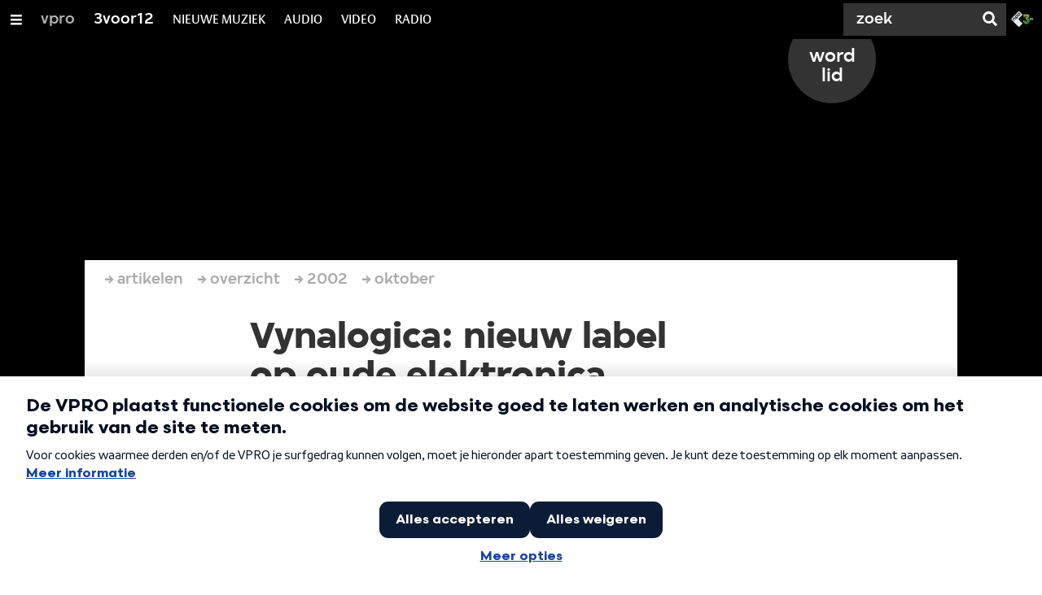

--- FILE ---
content_type: application/javascript;charset=UTF-8
request_url: https://3voor12.vpro.nl/.resources/vpro/themes/vpronl/js/jspm_packages/npm/vpro-frontend-module@1.0.31/vpro-api/auth/Hmac.js
body_size: 2346
content:
define(["exports"],function(t){"use strict";Object.defineProperty(t,"__esModule",{value:!0}),t.default=void 0;var e=e||function(t,e){var n={},i=n.lib={},r=function(){},s=i.Base={extend:function(t){r.prototype=this;var e=new r;return t&&e.mixIn(t),e.hasOwnProperty("init")||(e.init=function(){e.$super.init.apply(this,arguments)}),e.init.prototype=e,e.$super=this,e},create:function(){var t=this.extend();return t.init.apply(t,arguments),t},init:function(){},mixIn:function(t){for(var e in t)t.hasOwnProperty(e)&&(this[e]=t[e]);t.hasOwnProperty("toString")&&(this.toString=t.toString)},clone:function(){return this.init.prototype.extend(this)}},o=i.WordArray=s.extend({init:function(t,e){t=this.words=t||[],this.sigBytes=void 0!=e?e:4*t.length},toString:function(t){return(t||c).stringify(this)},concat:function(t){var e=this.words,n=t.words,i=this.sigBytes;if(t=t.sigBytes,this.clamp(),i%4)for(var r=0;r<t;r++)e[i+r>>>2]|=(n[r>>>2]>>>24-r%4*8&255)<<24-(i+r)%4*8;else if(n.length>65535)for(r=0;r<t;r+=4)e[i+r>>>2]=n[r>>>2];else e.push.apply(e,n);return this.sigBytes+=t,this},clamp:function(){var e=this.words,n=this.sigBytes;e[n>>>2]&=4294967295<<32-n%4*8,e.length=t.ceil(n/4)},clone:function(){var t=s.clone.call(this);return t.words=this.words.slice(0),t},random:function(e){for(var n=[],i=0;i<e;i+=4)n.push(4294967296*t.random()|0);return new o.init(n,e)}}),a=n.enc={},c=a.Hex={stringify:function(t){var e=t.words;t=t.sigBytes;for(var n=[],i=0;i<t;i++){var r=e[i>>>2]>>>24-i%4*8&255;n.push((r>>>4).toString(16)),n.push((15&r).toString(16))}return n.join("")},parse:function(t){for(var e=t.length,n=[],i=0;i<e;i+=2)n[i>>>3]|=parseInt(t.substr(i,2),16)<<24-i%8*4;return new o.init(n,e/2)}},h=a.Latin1={stringify:function(t){var e=t.words;t=t.sigBytes;for(var n=[],i=0;i<t;i++)n.push(String.fromCharCode(e[i>>>2]>>>24-i%4*8&255));return n.join("")},parse:function(t){for(var e=t.length,n=[],i=0;i<e;i++)n[i>>>2]|=(255&t.charCodeAt(i))<<24-i%4*8;return new o.init(n,e)}},f=a.Utf8={stringify:function(t){try{return decodeURIComponent(escape(h.stringify(t)))}catch(t){throw Error("Malformed UTF-8 data")}},parse:function(t){return h.parse(unescape(encodeURIComponent(t)))}},u=i.BufferedBlockAlgorithm=s.extend({reset:function(){this._data=new o.init,this._nDataBytes=0},_append:function(t){"string"==typeof t&&(t=f.parse(t)),this._data.concat(t),this._nDataBytes+=t.sigBytes},_process:function(e){var n=this._data,i=n.words,r=n.sigBytes,s=this.blockSize,a=r/(4*s),a=e?t.ceil(a):t.max((0|a)-this._minBufferSize,0);if(e=a*s,r=t.min(4*e,r),e){for(var c=0;c<e;c+=s)this._doProcessBlock(i,c);c=i.splice(0,e),n.sigBytes-=r}return new o.init(c,r)},clone:function(){var t=s.clone.call(this);return t._data=this._data.clone(),t},_minBufferSize:0});i.Hasher=u.extend({cfg:s.extend(),init:function(t){this.cfg=this.cfg.extend(t),this.reset()},reset:function(){u.reset.call(this),this._doReset()},update:function(t){return this._append(t),this._process(),this},finalize:function(t){return t&&this._append(t),this._doFinalize()},blockSize:16,_createHelper:function(t){return function(e,n){return new t.init(n).finalize(e)}},_createHmacHelper:function(t){return function(e,n){return new l.HMAC.init(t,n).finalize(e)}}});var l=n.algo={};return n}(Math);!function(t){for(var n=e,i=n.lib,r=i.WordArray,s=i.Hasher,i=n.algo,o=[],a=[],c=function(t){return 4294967296*(t-(0|t))|0},h=2,f=0;f<64;){var u;t:{u=h;for(var l=t.sqrt(u),p=2;p<=l;p++)if(!(u%p)){u=!1;break t}u=!0}u&&(f<8&&(o[f]=c(t.pow(h,.5))),a[f]=c(t.pow(h,1/3)),f++),h++}var d=[],i=i.SHA256=s.extend({_doReset:function(){this._hash=new r.init(o.slice(0))},_doProcessBlock:function(t,e){for(var n=this._hash.words,i=n[0],r=n[1],s=n[2],o=n[3],c=n[4],h=n[5],f=n[6],u=n[7],l=0;l<64;l++){if(l<16)d[l]=0|t[e+l];else{var p=d[l-15],g=d[l-2];d[l]=((p<<25|p>>>7)^(p<<14|p>>>18)^p>>>3)+d[l-7]+((g<<15|g>>>17)^(g<<13|g>>>19)^g>>>10)+d[l-16]}p=u+((c<<26|c>>>6)^(c<<21|c>>>11)^(c<<7|c>>>25))+(c&h^~c&f)+a[l]+d[l],g=((i<<30|i>>>2)^(i<<19|i>>>13)^(i<<10|i>>>22))+(i&r^i&s^r&s),u=f,f=h,h=c,c=o+p|0,o=s,s=r,r=i,i=p+g|0}n[0]=n[0]+i|0,n[1]=n[1]+r|0,n[2]=n[2]+s|0,n[3]=n[3]+o|0,n[4]=n[4]+c|0,n[5]=n[5]+h|0,n[6]=n[6]+f|0,n[7]=n[7]+u|0},_doFinalize:function(){var e=this._data,n=e.words,i=8*this._nDataBytes,r=8*e.sigBytes;return n[r>>>5]|=128<<24-r%32,n[14+(r+64>>>9<<4)]=t.floor(i/4294967296),n[15+(r+64>>>9<<4)]=i,e.sigBytes=4*n.length,this._process(),this._hash},clone:function(){var t=s.clone.call(this);return t._hash=this._hash.clone(),t}});n.SHA256=s._createHelper(i),n.HmacSHA256=s._createHmacHelper(i)}(Math),function(){var t=e,n=t.enc.Utf8;t.algo.HMAC=t.lib.Base.extend({init:function(t,e){t=this._hasher=new t.init,"string"==typeof e&&(e=n.parse(e));var i=t.blockSize,r=4*i;e.sigBytes>r&&(e=t.finalize(e)),e.clamp();for(var s=this._oKey=e.clone(),o=this._iKey=e.clone(),a=s.words,c=o.words,h=0;h<i;h++)a[h]^=1549556828,c[h]^=909522486;s.sigBytes=o.sigBytes=r,this.reset()},reset:function(){var t=this._hasher;t.reset(),t.update(this._iKey)},update:function(t){return this._hasher.update(t),this},finalize:function(t){var e=this._hasher;return t=e.finalize(t),e.reset(),e.finalize(this._oKey.clone().concat(t))}})}(),function(){var t=e,n=t.lib.WordArray;t.enc.Base64={stringify:function(t){var e=t.words,n=t.sigBytes,i=this._map;t.clamp(),t=[];for(var r=0;r<n;r+=3)for(var s=(e[r>>>2]>>>24-r%4*8&255)<<16|(e[r+1>>>2]>>>24-(r+1)%4*8&255)<<8|e[r+2>>>2]>>>24-(r+2)%4*8&255,o=0;o<4&&r+.75*o<n;o++)t.push(i.charAt(s>>>6*(3-o)&63));if(e=i.charAt(64))for(;t.length%4;)t.push(e);return t.join("")},parse:function(t){var e=t.length,i=this._map,r=i.charAt(64);r&&-1!=(r=t.indexOf(r))&&(e=r);for(var r=[],s=0,o=0;o<e;o++)if(o%4){var a=i.indexOf(t.charAt(o-1))<<o%4*2,c=i.indexOf(t.charAt(o))>>>6-o%4*2;r[s>>>2]|=(a|c)<<24-s%4*8,s++}return n.create(r,s)},_map:"ABCDEFGHIJKLMNOPQRSTUVWXYZabcdefghijklmnopqrstuvwxyz0123456789+/="}}(),e.enc.Base64.base64url=function(t){var e=btoa(t);return e=e.replace(/=+$/,""),e=e.replace(/\+/g,"-"),e=e.replace(/\//g,"_")};var n=e;t.default=n});